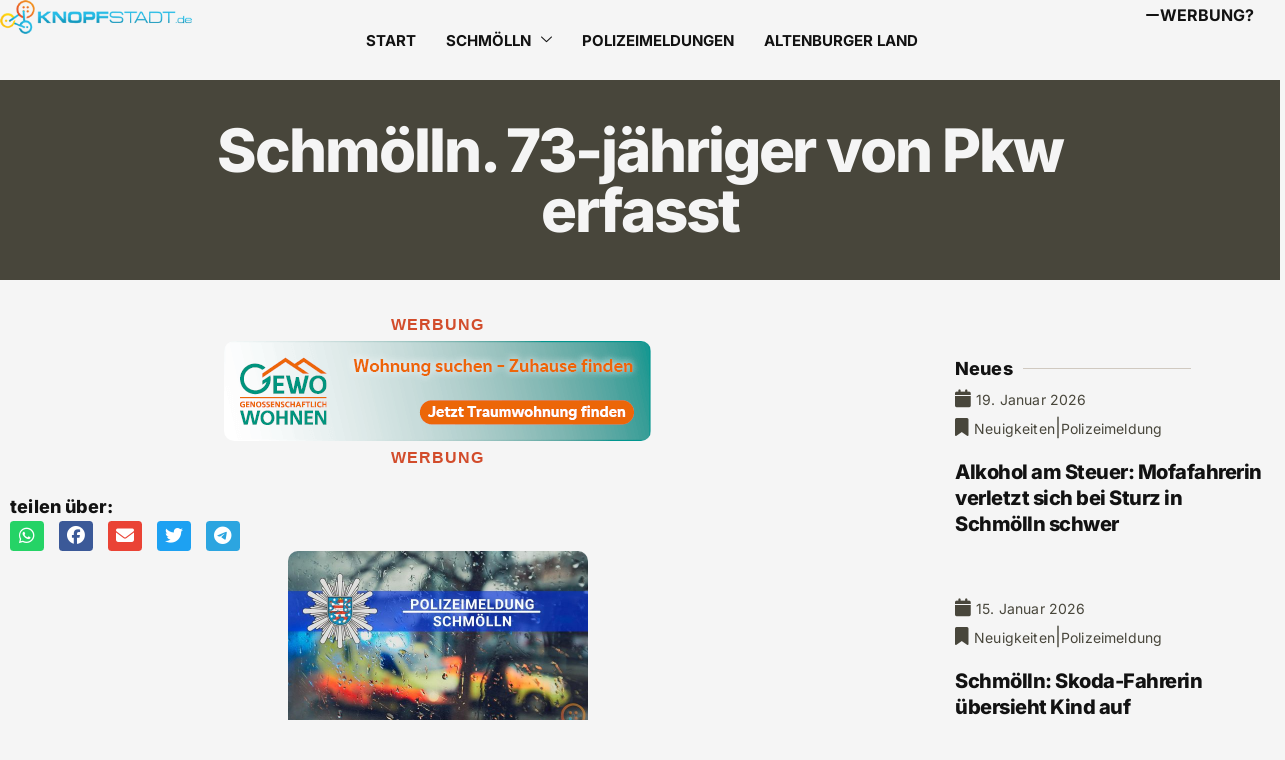

--- FILE ---
content_type: text/html; charset=utf-8
request_url: https://www.google.com/recaptcha/api2/aframe
body_size: 266
content:
<!DOCTYPE HTML><html><head><meta http-equiv="content-type" content="text/html; charset=UTF-8"></head><body><script nonce="2itC4A-UpJBHGl3-scHOxg">/** Anti-fraud and anti-abuse applications only. See google.com/recaptcha */ try{var clients={'sodar':'https://pagead2.googlesyndication.com/pagead/sodar?'};window.addEventListener("message",function(a){try{if(a.source===window.parent){var b=JSON.parse(a.data);var c=clients[b['id']];if(c){var d=document.createElement('img');d.src=c+b['params']+'&rc='+(localStorage.getItem("rc::a")?sessionStorage.getItem("rc::b"):"");window.document.body.appendChild(d);sessionStorage.setItem("rc::e",parseInt(sessionStorage.getItem("rc::e")||0)+1);localStorage.setItem("rc::h",'1769011463973');}}}catch(b){}});window.parent.postMessage("_grecaptcha_ready", "*");}catch(b){}</script></body></html>

--- FILE ---
content_type: text/css
request_url: https://knopfstadt.de/wp-content/uploads/elementor/css/post-97286.css?ver=1768971113
body_size: 1053
content:
.elementor-97286 .elementor-element.elementor-element-28248fb8{--display:flex;--flex-direction:row;--container-widget-width:calc( ( 1 - var( --container-widget-flex-grow ) ) * 100% );--container-widget-height:100%;--container-widget-flex-grow:1;--container-widget-align-self:stretch;--flex-wrap-mobile:wrap;--align-items:stretch;--gap:10px 10px;--row-gap:10px;--column-gap:10px;--padding-top:0px;--padding-bottom:0px;--padding-left:0px;--padding-right:0px;}.elementor-97286 .elementor-element.elementor-element-9aa646e{--display:flex;--justify-content:center;--padding-top:0px;--padding-bottom:0px;--padding-left:0px;--padding-right:0px;}.elementor-97286 .elementor-element.elementor-element-1d489932 > .elementor-widget-container{margin:0px 0px 0px 0px;}.elementor-97286 .elementor-element.elementor-element-1d489932{text-align:start;}.elementor-97286 .elementor-element.elementor-element-1d489932 img{width:100%;}.elementor-97286 .elementor-element.elementor-element-2e3cf0da{--display:flex;--justify-content:center;--padding-top:0px;--padding-bottom:0px;--padding-left:0px;--padding-right:0px;}.elementor-97286 .elementor-element.elementor-element-5a465c4b .elementskit-navbar-nav .elementskit-submenu-panel > li > a{background-color:var( --e-global-color-e777cd9 );font-family:var( --e-global-typography-784143b-font-family ), Sans-serif;font-size:var( --e-global-typography-784143b-font-size );font-weight:var( --e-global-typography-784143b-font-weight );text-transform:var( --e-global-typography-784143b-text-transform );line-height:var( --e-global-typography-784143b-line-height );letter-spacing:var( --e-global-typography-784143b-letter-spacing );padding:4px 20px 4px 20px;color:var( --e-global-color-text );border-style:solid;border-width:0px 0px 0px 0px;border-color:#F3F4FB;}.elementor-97286 .elementor-element.elementor-element-5a465c4b .elementskit-navbar-nav .elementskit-submenu-panel{background-color:var( --e-global-color-e777cd9 );border-style:solid;border-width:0px 0px 0px 0px;border-color:var( --e-global-color-text );border-radius:0px 0px 12px 12px;min-width:220px;box-shadow:0px 0px 30px 0px rgba(234.9609375, 234.9609375, 234.9609375, 0.3);}.elementor-97286 .elementor-element.elementor-element-5a465c4b .elementskit-menu-hamburger{background-color:var( --e-global-color-e632858 );float:right;border-style:solid;}.elementor-97286 .elementor-element.elementor-element-5a465c4b .elementskit-menu-hamburger:hover{background-color:var( --e-global-color-e632858 );}.elementor-97286 .elementor-element.elementor-element-5a465c4b .elementskit-menu-close{background-color:var( --e-global-color-e632858 );border-style:solid;border-color:var( --e-global-color-e777cd9 );color:var( --e-global-color-text );}.elementor-97286 .elementor-element.elementor-element-5a465c4b .elementskit-menu-container{height:80px;border-radius:0px 0px 0px 0px;}.elementor-97286 .elementor-element.elementor-element-5a465c4b .elementskit-navbar-nav > li > a{font-family:var( --e-global-typography-784143b-font-family ), Sans-serif;font-size:var( --e-global-typography-784143b-font-size );font-weight:var( --e-global-typography-784143b-font-weight );text-transform:var( --e-global-typography-784143b-text-transform );line-height:var( --e-global-typography-784143b-line-height );letter-spacing:var( --e-global-typography-784143b-letter-spacing );color:var( --e-global-color-text );padding:0px 0px 0px 30px;}.elementor-97286 .elementor-element.elementor-element-5a465c4b .elementskit-navbar-nav > li > a:hover{color:var( --e-global-color-accent );}.elementor-97286 .elementor-element.elementor-element-5a465c4b .elementskit-navbar-nav > li > a:focus{color:var( --e-global-color-accent );}.elementor-97286 .elementor-element.elementor-element-5a465c4b .elementskit-navbar-nav > li > a:active{color:var( --e-global-color-accent );}.elementor-97286 .elementor-element.elementor-element-5a465c4b .elementskit-navbar-nav > li:hover > a{color:var( --e-global-color-accent );}.elementor-97286 .elementor-element.elementor-element-5a465c4b .elementskit-navbar-nav > li:hover > a .elementskit-submenu-indicator{color:var( --e-global-color-accent );}.elementor-97286 .elementor-element.elementor-element-5a465c4b .elementskit-navbar-nav > li > a:hover .elementskit-submenu-indicator{color:var( --e-global-color-accent );}.elementor-97286 .elementor-element.elementor-element-5a465c4b .elementskit-navbar-nav > li > a:focus .elementskit-submenu-indicator{color:var( --e-global-color-accent );}.elementor-97286 .elementor-element.elementor-element-5a465c4b .elementskit-navbar-nav > li > a:active .elementskit-submenu-indicator{color:var( --e-global-color-accent );}.elementor-97286 .elementor-element.elementor-element-5a465c4b .elementskit-navbar-nav > li.current-menu-item > a{color:var( --e-global-color-accent );}.elementor-97286 .elementor-element.elementor-element-5a465c4b .elementskit-navbar-nav > li.current-menu-ancestor > a{color:var( --e-global-color-accent );}.elementor-97286 .elementor-element.elementor-element-5a465c4b .elementskit-navbar-nav > li.current-menu-ancestor > a .elementskit-submenu-indicator{color:var( --e-global-color-accent );}.elementor-97286 .elementor-element.elementor-element-5a465c4b .elementskit-navbar-nav > li{margin:0px 0px 0px 0px;}.elementor-97286 .elementor-element.elementor-element-5a465c4b .elementskit-navbar-nav > li > a .elementskit-submenu-indicator{color:var( --e-global-color-text );fill:var( --e-global-color-text );}.elementor-97286 .elementor-element.elementor-element-5a465c4b .elementskit-navbar-nav > li > a .ekit-submenu-indicator-icon{color:var( --e-global-color-text );fill:var( --e-global-color-text );}.elementor-97286 .elementor-element.elementor-element-5a465c4b .elementskit-navbar-nav-default .elementskit-dropdown-has>a .elementskit-submenu-indicator{margin:0px 0px 0px 10px;}.elementor-97286 .elementor-element.elementor-element-5a465c4b .elementskit-navbar-nav-default .elementskit-dropdown-has>a .ekit-submenu-indicator-icon{margin:0px 0px 0px 10px;}.elementor-97286 .elementor-element.elementor-element-5a465c4b .elementskit-navbar-nav .elementskit-submenu-panel > li > a:hover{color:var( --e-global-color-accent );}.elementor-97286 .elementor-element.elementor-element-5a465c4b .elementskit-navbar-nav .elementskit-submenu-panel > li > a:focus{color:var( --e-global-color-accent );}.elementor-97286 .elementor-element.elementor-element-5a465c4b .elementskit-navbar-nav .elementskit-submenu-panel > li > a:active{color:var( --e-global-color-accent );}.elementor-97286 .elementor-element.elementor-element-5a465c4b .elementskit-navbar-nav .elementskit-submenu-panel > li:hover > a{color:var( --e-global-color-accent );}.elementor-97286 .elementor-element.elementor-element-5a465c4b .elementskit-navbar-nav .elementskit-submenu-panel > li.current-menu-item > a{color:var( --e-global-color-accent );}.elementor-97286 .elementor-element.elementor-element-5a465c4b .elementskit-submenu-panel{padding:10px 5px 10px 5px;}.elementor-97286 .elementor-element.elementor-element-5a465c4b .elementskit-menu-hamburger .elementskit-menu-hamburger-icon{background-color:var( --e-global-color-text );}.elementor-97286 .elementor-element.elementor-element-5a465c4b .elementskit-menu-hamburger > .ekit-menu-icon{color:var( --e-global-color-text );}.elementor-97286 .elementor-element.elementor-element-5a465c4b .elementskit-menu-hamburger:hover .elementskit-menu-hamburger-icon{background-color:var( --e-global-color-accent );}.elementor-97286 .elementor-element.elementor-element-5a465c4b .elementskit-menu-hamburger:hover > .ekit-menu-icon{color:var( --e-global-color-accent );}.elementor-97286 .elementor-element.elementor-element-5a465c4b .elementskit-menu-close:hover{color:var( --e-global-color-primary );}.elementor-97286 .elementor-element.elementor-element-41d09860{--display:flex;--justify-content:center;--padding-top:0px;--padding-bottom:0px;--padding-left:0px;--padding-right:0px;}.elementor-97286 .elementor-element.elementor-element-3af6142e .elementor-button-content-wrapper{flex-direction:row;}.elementor-97286 .elementor-element.elementor-element-3af6142e .elementor-button .elementor-button-content-wrapper{gap:10px;}.elementor-theme-builder-content-area{height:400px;}.elementor-location-header:before, .elementor-location-footer:before{content:"";display:table;clear:both;}@media(min-width:768px){.elementor-97286 .elementor-element.elementor-element-9aa646e{--width:15%;}.elementor-97286 .elementor-element.elementor-element-2e3cf0da{--width:68%;}.elementor-97286 .elementor-element.elementor-element-41d09860{--width:15%;}}@media(max-width:1024px) and (min-width:768px){.elementor-97286 .elementor-element.elementor-element-9aa646e{--width:20%;}.elementor-97286 .elementor-element.elementor-element-2e3cf0da{--width:65%;}.elementor-97286 .elementor-element.elementor-element-41d09860{--width:25%;}}@media(min-width:1600px){.elementor-97286 .elementor-element.elementor-element-5a465c4b .elementskit-navbar-nav > li > a{font-size:var( --e-global-typography-784143b-font-size );line-height:var( --e-global-typography-784143b-line-height );letter-spacing:var( --e-global-typography-784143b-letter-spacing );}.elementor-97286 .elementor-element.elementor-element-5a465c4b .elementskit-navbar-nav .elementskit-submenu-panel > li > a{font-size:var( --e-global-typography-784143b-font-size );line-height:var( --e-global-typography-784143b-line-height );letter-spacing:var( --e-global-typography-784143b-letter-spacing );}}@media(max-width:1024px){.elementor-97286 .elementor-element.elementor-element-28248fb8{--padding-top:0px;--padding-bottom:0px;--padding-left:20px;--padding-right:20px;}.elementor-97286 .elementor-element.elementor-element-9aa646e{--padding-top:0px;--padding-bottom:0px;--padding-left:0px;--padding-right:0px;}.elementor-97286 .elementor-element.elementor-element-1d489932 img{width:65%;}.elementor-97286 .elementor-element.elementor-element-2e3cf0da{--justify-content:center;}.elementor-97286 .elementor-element.elementor-element-5a465c4b > .elementor-widget-container{margin:0px 0px 0px 0px;}.elementor-97286 .elementor-element.elementor-element-5a465c4b .elementskit-menu-container{background-color:var( --e-global-color-e777cd9 );max-width:100%;border-radius:0px 0px 0px 0px;}.elementor-97286 .elementor-element.elementor-element-5a465c4b .elementskit-navbar-nav > li > a{font-size:var( --e-global-typography-784143b-font-size );line-height:var( --e-global-typography-784143b-line-height );letter-spacing:var( --e-global-typography-784143b-letter-spacing );color:var( --e-global-color-text );padding:20px 0px 10px 20px;}.elementor-97286 .elementor-element.elementor-element-5a465c4b .elementskit-navbar-nav > li > a:hover{color:var( --e-global-color-accent );}.elementor-97286 .elementor-element.elementor-element-5a465c4b .elementskit-navbar-nav > li > a:focus{color:var( --e-global-color-accent );}.elementor-97286 .elementor-element.elementor-element-5a465c4b .elementskit-navbar-nav > li > a:active{color:var( --e-global-color-accent );}.elementor-97286 .elementor-element.elementor-element-5a465c4b .elementskit-navbar-nav > li:hover > a{color:var( --e-global-color-accent );}.elementor-97286 .elementor-element.elementor-element-5a465c4b .elementskit-navbar-nav > li:hover > a .elementskit-submenu-indicator{color:var( --e-global-color-accent );}.elementor-97286 .elementor-element.elementor-element-5a465c4b .elementskit-navbar-nav > li > a:hover .elementskit-submenu-indicator{color:var( --e-global-color-accent );}.elementor-97286 .elementor-element.elementor-element-5a465c4b .elementskit-navbar-nav > li > a:focus .elementskit-submenu-indicator{color:var( --e-global-color-accent );}.elementor-97286 .elementor-element.elementor-element-5a465c4b .elementskit-navbar-nav > li > a:active .elementskit-submenu-indicator{color:var( --e-global-color-accent );}.elementor-97286 .elementor-element.elementor-element-5a465c4b .elementskit-navbar-nav > li.current-menu-item > a{color:var( --e-global-color-accent );}.elementor-97286 .elementor-element.elementor-element-5a465c4b .elementskit-navbar-nav > li.current-menu-ancestor > a{color:var( --e-global-color-accent );}.elementor-97286 .elementor-element.elementor-element-5a465c4b .elementskit-navbar-nav > li.current-menu-ancestor > a .elementskit-submenu-indicator{color:var( --e-global-color-accent );}.elementor-97286 .elementor-element.elementor-element-5a465c4b .elementskit-navbar-nav > li{margin:0px 0px 0px 0px;}.elementor-97286 .elementor-element.elementor-element-5a465c4b .elementskit-navbar-nav .elementskit-submenu-panel > li > a{font-size:var( --e-global-typography-784143b-font-size );line-height:var( --e-global-typography-784143b-line-height );letter-spacing:var( --e-global-typography-784143b-letter-spacing );padding:2px 20px 2px 20px;color:var( --e-global-color-text );}.elementor-97286 .elementor-element.elementor-element-5a465c4b .elementskit-navbar-nav .elementskit-submenu-panel > li > a:hover{color:var( --e-global-color-accent );}.elementor-97286 .elementor-element.elementor-element-5a465c4b .elementskit-navbar-nav .elementskit-submenu-panel > li > a:focus{color:var( --e-global-color-accent );}.elementor-97286 .elementor-element.elementor-element-5a465c4b .elementskit-navbar-nav .elementskit-submenu-panel > li > a:active{color:var( --e-global-color-accent );}.elementor-97286 .elementor-element.elementor-element-5a465c4b .elementskit-navbar-nav .elementskit-submenu-panel > li:hover > a{color:var( --e-global-color-accent );}.elementor-97286 .elementor-element.elementor-element-5a465c4b .elementskit-navbar-nav .elementskit-submenu-panel > li.current-menu-item > a{color:var( --e-global-color-accent );}.elementor-97286 .elementor-element.elementor-element-5a465c4b .elementskit-menu-hamburger{float:right;padding:8px 8px 8px 8px;width:45px;border-radius:0px;border-width:0px 0px 0px 0px;}.elementor-97286 .elementor-element.elementor-element-5a465c4b .elementskit-menu-hamburger > .ekit-menu-icon{font-size:18px;}.elementor-97286 .elementor-element.elementor-element-5a465c4b .elementskit-menu-close{padding:8px 8px 8px 8px;margin:12px 12px 12px 12px;width:45px;border-radius:4px;border-width:0px 0px 0px 0px;}.elementor-97286 .elementor-element.elementor-element-5a465c4b .elementskit-nav-logo > img{max-width:140px;}.elementor-97286 .elementor-element.elementor-element-5a465c4b .elementskit-nav-logo{margin:0px 0px 0px 0px;padding:20px 20px 20px 20px;}.elementor-97286 .elementor-element.elementor-element-41d09860{--padding-top:0px;--padding-bottom:0px;--padding-left:0px;--padding-right:0px;}}@media(max-width:767px){.elementor-97286 .elementor-element.elementor-element-28248fb8{--flex-direction:row;--container-widget-width:calc( ( 1 - var( --container-widget-flex-grow ) ) * 100% );--container-widget-height:100%;--container-widget-flex-grow:1;--container-widget-align-self:stretch;--flex-wrap-mobile:wrap;--align-items:stretch;--gap:0px 0px;--row-gap:0px;--column-gap:0px;--padding-top:10px;--padding-bottom:10px;--padding-left:20px;--padding-right:20px;}.elementor-97286 .elementor-element.elementor-element-9aa646e{--width:50%;--padding-top:0px;--padding-bottom:0px;--padding-left:0px;--padding-right:0px;}.elementor-97286 .elementor-element.elementor-element-1d489932 img{width:60%;}.elementor-97286 .elementor-element.elementor-element-2e3cf0da{--width:50%;--padding-top:0px;--padding-bottom:0px;--padding-left:0px;--padding-right:0px;}.elementor-97286 .elementor-element.elementor-element-5a465c4b > .elementor-widget-container{margin:0px 0px 0px 0px;}.elementor-97286 .elementor-element.elementor-element-5a465c4b .elementskit-menu-container{background-color:var( --e-global-color-e777cd9 );max-width:70%;}.elementor-97286 .elementor-element.elementor-element-5a465c4b .elementskit-navbar-nav li a .ekit-menu-icon{padding:0px 0px 0px 0px;}.elementor-97286 .elementor-element.elementor-element-5a465c4b .elementskit-navbar-nav > li > a{font-size:var( --e-global-typography-784143b-font-size );line-height:var( --e-global-typography-784143b-line-height );letter-spacing:var( --e-global-typography-784143b-letter-spacing );color:var( --e-global-color-text );padding:5px 20px 5px 20px;}.elementor-97286 .elementor-element.elementor-element-5a465c4b .elementskit-navbar-nav > li > a:hover{color:var( --e-global-color-accent );}.elementor-97286 .elementor-element.elementor-element-5a465c4b .elementskit-navbar-nav > li > a:focus{color:var( --e-global-color-accent );}.elementor-97286 .elementor-element.elementor-element-5a465c4b .elementskit-navbar-nav > li > a:active{color:var( --e-global-color-accent );}.elementor-97286 .elementor-element.elementor-element-5a465c4b .elementskit-navbar-nav > li:hover > a{color:var( --e-global-color-accent );}.elementor-97286 .elementor-element.elementor-element-5a465c4b .elementskit-navbar-nav > li:hover > a .elementskit-submenu-indicator{color:var( --e-global-color-accent );}.elementor-97286 .elementor-element.elementor-element-5a465c4b .elementskit-navbar-nav > li > a:hover .elementskit-submenu-indicator{color:var( --e-global-color-accent );}.elementor-97286 .elementor-element.elementor-element-5a465c4b .elementskit-navbar-nav > li > a:focus .elementskit-submenu-indicator{color:var( --e-global-color-accent );}.elementor-97286 .elementor-element.elementor-element-5a465c4b .elementskit-navbar-nav > li > a:active .elementskit-submenu-indicator{color:var( --e-global-color-accent );}.elementor-97286 .elementor-element.elementor-element-5a465c4b .elementskit-navbar-nav > li.current-menu-item > a{color:var( --e-global-color-accent );}.elementor-97286 .elementor-element.elementor-element-5a465c4b .elementskit-navbar-nav > li.current-menu-ancestor > a{color:var( --e-global-color-accent );}.elementor-97286 .elementor-element.elementor-element-5a465c4b .elementskit-navbar-nav > li.current-menu-ancestor > a .elementskit-submenu-indicator{color:var( --e-global-color-accent );}.elementor-97286 .elementor-element.elementor-element-5a465c4b .elementskit-navbar-nav > li{margin:0px 0px 0px 0px;}.elementor-97286 .elementor-element.elementor-element-5a465c4b .elementskit-navbar-nav-default .elementskit-dropdown-has>a .elementskit-submenu-indicator{margin:0px 0px 0px 10px;}.elementor-97286 .elementor-element.elementor-element-5a465c4b .elementskit-navbar-nav-default .elementskit-dropdown-has>a .ekit-submenu-indicator-icon{margin:0px 0px 0px 10px;}.elementor-97286 .elementor-element.elementor-element-5a465c4b .elementskit-navbar-nav .elementskit-submenu-panel > li > a{font-size:var( --e-global-typography-784143b-font-size );line-height:var( --e-global-typography-784143b-line-height );letter-spacing:var( --e-global-typography-784143b-letter-spacing );color:var( --e-global-color-text );}.elementor-97286 .elementor-element.elementor-element-5a465c4b .elementskit-navbar-nav .elementskit-submenu-panel > li > a:hover{color:var( --e-global-color-accent );}.elementor-97286 .elementor-element.elementor-element-5a465c4b .elementskit-navbar-nav .elementskit-submenu-panel > li > a:focus{color:var( --e-global-color-accent );}.elementor-97286 .elementor-element.elementor-element-5a465c4b .elementskit-navbar-nav .elementskit-submenu-panel > li > a:active{color:var( --e-global-color-accent );}.elementor-97286 .elementor-element.elementor-element-5a465c4b .elementskit-navbar-nav .elementskit-submenu-panel > li:hover > a{color:var( --e-global-color-accent );}.elementor-97286 .elementor-element.elementor-element-5a465c4b .elementskit-navbar-nav .elementskit-submenu-panel > li.current-menu-item > a{color:var( --e-global-color-accent );}.elementor-97286 .elementor-element.elementor-element-5a465c4b .elementskit-submenu-panel{padding:10px 20px 10px 20px;}.elementor-97286 .elementor-element.elementor-element-5a465c4b .elementskit-navbar-nav .elementskit-submenu-panel{border-width:0px 0px 0px 0px;}.elementor-97286 .elementor-element.elementor-element-5a465c4b .elementskit-menu-hamburger{border-width:0px 0px 0px 0px;}.elementor-97286 .elementor-element.elementor-element-5a465c4b .elementskit-nav-logo > img{max-width:100px;}.elementor-97286 .elementor-element.elementor-element-5a465c4b .elementskit-nav-logo{margin:0px 0px 0px 0px;padding:20px 20px 20px 20px;}.elementor-97286 .elementor-element.elementor-element-41d09860{--width:100%;--padding-top:0px;--padding-bottom:0px;--padding-left:0px;--padding-right:0px;}}

--- FILE ---
content_type: text/css
request_url: https://knopfstadt.de/wp-content/uploads/elementor/css/post-97331.css?ver=1768971113
body_size: 843
content:
.elementor-97331 .elementor-element.elementor-element-7d139e6b:not(.elementor-motion-effects-element-type-background), .elementor-97331 .elementor-element.elementor-element-7d139e6b > .elementor-motion-effects-container > .elementor-motion-effects-layer{background-color:var( --e-global-color-text );}.elementor-97331 .elementor-element.elementor-element-7d139e6b{transition:background 0.3s, border 0.3s, border-radius 0.3s, box-shadow 0.3s;margin-top:0px;margin-bottom:0px;padding:100px 0px 40px 0px;}.elementor-97331 .elementor-element.elementor-element-7d139e6b > .elementor-background-overlay{transition:background 0.3s, border-radius 0.3s, opacity 0.3s;}.elementor-97331 .elementor-element.elementor-element-1b9e10fc > .elementor-widget-wrap > .elementor-widget:not(.elementor-widget__width-auto):not(.elementor-widget__width-initial):not(:last-child):not(.elementor-absolute){margin-block-end:0px;}.elementor-97331 .elementor-element.elementor-element-17380dd7 > .elementor-container > .elementor-column > .elementor-widget-wrap{align-content:center;align-items:center;}.elementor-97331 .elementor-element.elementor-element-17380dd7 > .elementor-container{max-width:1170px;}.elementor-97331 .elementor-element.elementor-element-17380dd7{padding:0px 15px 0px 15px;}.elementor-97331 .elementor-element.elementor-element-147eeeef > .elementor-element-populated{margin:0px 0px 0px 0px;--e-column-margin-right:0px;--e-column-margin-left:0px;padding:0px 0px 0px 0px;}.elementor-97331 .elementor-element.elementor-element-f99f29c > .elementor-widget-container{margin:0px 0px 0px -10px;}.elementor-97331 .elementor-element.elementor-element-f99f29c .elementor-nav-menu--main .elementor-item:hover,
					.elementor-97331 .elementor-element.elementor-element-f99f29c .elementor-nav-menu--main .elementor-item.elementor-item-active,
					.elementor-97331 .elementor-element.elementor-element-f99f29c .elementor-nav-menu--main .elementor-item.highlighted,
					.elementor-97331 .elementor-element.elementor-element-f99f29c .elementor-nav-menu--main .elementor-item:focus{color:var( --e-global-color-secondary );fill:var( --e-global-color-secondary );}.elementor-97331 .elementor-element.elementor-element-f99f29c .elementor-nav-menu--main .elementor-item{padding-left:10px;padding-right:10px;padding-top:0px;padding-bottom:0px;}.elementor-97331 .elementor-element.elementor-element-f99f29c .elementor-nav-menu--dropdown a:hover,
					.elementor-97331 .elementor-element.elementor-element-f99f29c .elementor-nav-menu--dropdown a:focus,
					.elementor-97331 .elementor-element.elementor-element-f99f29c .elementor-nav-menu--dropdown a.elementor-item-active,
					.elementor-97331 .elementor-element.elementor-element-f99f29c .elementor-nav-menu--dropdown a.highlighted{background-color:var( --e-global-color-primary );}.elementor-97331 .elementor-element.elementor-element-f99f29c .elementor-nav-menu--main .elementor-nav-menu--dropdown, .elementor-97331 .elementor-element.elementor-element-f99f29c .elementor-nav-menu__container.elementor-nav-menu--dropdown{box-shadow:0px -15px 53px -29px rgba(0, 0, 0, 0.1);}.elementor-97331 .elementor-element.elementor-element-23c57983 > .elementor-element-populated{margin:0px 0px 0px 0px;--e-column-margin-right:0px;--e-column-margin-left:0px;padding:0px 0px 0px 0px;}.elementor-97331 .elementor-element.elementor-element-f204c4f{--grid-template-columns:repeat(0, auto);width:var( --container-widget-width, 40% );max-width:40%;--container-widget-width:40%;--container-widget-flex-grow:0;--icon-size:25px;--grid-column-gap:5px;--grid-row-gap:0px;}.elementor-97331 .elementor-element.elementor-element-f204c4f .elementor-widget-container{text-align:right;}.elementor-97331 .elementor-element.elementor-element-f204c4f.elementor-element{--flex-grow:0;--flex-shrink:0;}.elementor-97331 .elementor-element.elementor-element-f204c4f .elementor-social-icon{background-color:var( --e-global-color-e632858 );}.elementor-97331 .elementor-element.elementor-element-f204c4f .elementor-social-icon i{color:var( --e-global-color-e777cd9 );}.elementor-97331 .elementor-element.elementor-element-f204c4f .elementor-social-icon svg{fill:var( --e-global-color-e777cd9 );}.elementor-97331 .elementor-element.elementor-element-f204c4f .elementor-social-icon:hover{background-color:var( --e-global-color-secondary );}.elementor-97331 .elementor-element.elementor-element-63649990 > .elementor-container > .elementor-column > .elementor-widget-wrap{align-content:center;align-items:center;}.elementor-97331 .elementor-element.elementor-element-63649990 > .elementor-container{max-width:1170px;}.elementor-97331 .elementor-element.elementor-element-63649990{border-style:solid;border-width:0px 0px 0px 0px;margin-top:30px;margin-bottom:0px;padding:0px 15px 0px 15px;}.elementor-97331 .elementor-element.elementor-element-361fd50 > .elementor-element-populated{border-style:solid;border-width:01px 0px 0px 0px;padding:30px 0px 0px 0px;}.elementor-97331 .elementor-element.elementor-element-5b720ca9 > .elementor-widget-container{margin:0rem 0rem -0.9rem 0rem;padding:0rem 0rem 0rem 0rem;}.elementor-97331 .elementor-element.elementor-element-5b720ca9{column-gap:0px;text-align:center;font-family:var( --e-global-typography-accent-font-family ), Sans-serif;font-size:var( --e-global-typography-accent-font-size );font-weight:var( --e-global-typography-accent-font-weight );line-height:var( --e-global-typography-accent-line-height );letter-spacing:var( --e-global-typography-accent-letter-spacing );color:var( --e-global-color-9947692 );}.elementor-theme-builder-content-area{height:400px;}.elementor-location-header:before, .elementor-location-footer:before{content:"";display:table;clear:both;}@media(max-width:1024px){.elementor-97331 .elementor-element.elementor-element-7d139e6b{margin-top:060px;margin-bottom:0px;}.elementor-97331 .elementor-element.elementor-element-f99f29c .elementor-nav-menu--main .elementor-item{padding-left:12px;padding-right:12px;}.elementor-97331 .elementor-element.elementor-element-f204c4f{--container-widget-width:30%;--container-widget-flex-grow:0;width:var( --container-widget-width, 30% );max-width:30%;}.elementor-97331 .elementor-element.elementor-element-5b720ca9{font-size:var( --e-global-typography-accent-font-size );line-height:var( --e-global-typography-accent-line-height );letter-spacing:var( --e-global-typography-accent-letter-spacing );}}@media(max-width:767px){.elementor-97331 .elementor-element.elementor-element-7d139e6b{margin-top:050px;margin-bottom:0px;padding:040px 0px 040px 0px;}.elementor-97331 .elementor-element.elementor-element-17380dd7{margin-top:0px;margin-bottom:0px;padding:0px 015px 0px 015px;}.elementor-97331 .elementor-element.elementor-element-147eeeef > .elementor-element-populated{margin:0px 0px 15px 0px;--e-column-margin-right:0px;--e-column-margin-left:0px;}.elementor-97331 .elementor-element.elementor-element-f99f29c .elementor-nav-menu--main .elementor-item{padding-top:2px;padding-bottom:2px;}.elementor-97331 .elementor-element.elementor-element-23c57983 > .elementor-element-populated{margin:0px 0px 0px 0px;--e-column-margin-right:0px;--e-column-margin-left:0px;padding:0px 0px 0px 0px;}.elementor-97331 .elementor-element.elementor-element-f204c4f{width:100%;max-width:100%;}.elementor-97331 .elementor-element.elementor-element-5b720ca9{text-align:center;font-size:var( --e-global-typography-accent-font-size );line-height:var( --e-global-typography-accent-line-height );letter-spacing:var( --e-global-typography-accent-letter-spacing );}}@media(min-width:768px){.elementor-97331 .elementor-element.elementor-element-147eeeef{width:80%;}.elementor-97331 .elementor-element.elementor-element-23c57983{width:20%;}}@media(min-width:1600px){.elementor-97331 .elementor-element.elementor-element-f204c4f{width:var( --container-widget-width, 274.6px );max-width:274.6px;--container-widget-width:274.6px;--container-widget-flex-grow:0;}.elementor-97331 .elementor-element.elementor-element-5b720ca9{font-size:var( --e-global-typography-accent-font-size );line-height:var( --e-global-typography-accent-line-height );letter-spacing:var( --e-global-typography-accent-letter-spacing );}}

--- FILE ---
content_type: text/css
request_url: https://knopfstadt.de/wp-content/uploads/elementor/css/post-96083.css?ver=1768971113
body_size: 1957
content:
.elementor-96083 .elementor-element.elementor-element-76bdf642{--display:flex;--flex-direction:column;--container-widget-width:100%;--container-widget-height:initial;--container-widget-flex-grow:0;--container-widget-align-self:initial;--flex-wrap-mobile:wrap;--overlay-opacity:0.7;--padding-top:40px;--padding-bottom:40px;--padding-left:0px;--padding-right:0px;}.elementor-96083 .elementor-element.elementor-element-76bdf642:not(.elementor-motion-effects-element-type-background), .elementor-96083 .elementor-element.elementor-element-76bdf642 > .elementor-motion-effects-container > .elementor-motion-effects-layer{background-color:var( --e-global-color-accent );}.elementor-96083 .elementor-element.elementor-element-76bdf642::before, .elementor-96083 .elementor-element.elementor-element-76bdf642 > .elementor-background-video-container::before, .elementor-96083 .elementor-element.elementor-element-76bdf642 > .e-con-inner > .elementor-background-video-container::before, .elementor-96083 .elementor-element.elementor-element-76bdf642 > .elementor-background-slideshow::before, .elementor-96083 .elementor-element.elementor-element-76bdf642 > .e-con-inner > .elementor-background-slideshow::before, .elementor-96083 .elementor-element.elementor-element-76bdf642 > .elementor-motion-effects-container > .elementor-motion-effects-layer::before{background-color:var( --e-global-color-text );--background-overlay:'';}.elementor-96083 .elementor-element.elementor-element-5ec1b9c5 > .elementor-widget-container{padding:0% 10% 0% 10%;}.elementor-96083 .elementor-element.elementor-element-5ec1b9c5{text-align:center;}.elementor-96083 .elementor-element.elementor-element-5ec1b9c5 .elementor-heading-title{font-family:"Inter", Sans-serif;font-size:60px;font-weight:800;line-height:1em;letter-spacing:-0.035em;color:var( --e-global-color-e777cd9 );}.elementor-96083 .elementor-element.elementor-element-0caa83d{--display:flex;--flex-direction:column;--container-widget-width:100%;--container-widget-height:initial;--container-widget-flex-grow:0;--container-widget-align-self:initial;--flex-wrap-mobile:wrap;}.elementor-96083 .elementor-element.elementor-element-532eb4c3{--display:flex;--flex-direction:row;--container-widget-width:initial;--container-widget-height:100%;--container-widget-flex-grow:1;--container-widget-align-self:stretch;--flex-wrap-mobile:wrap;--gap:0px 0px;--row-gap:0px;--column-gap:0px;--padding-top:0px;--padding-bottom:50px;--padding-left:0px;--padding-right:0px;}.elementor-96083 .elementor-element.elementor-element-42fa578f{--display:flex;--flex-direction:column;--container-widget-width:100%;--container-widget-height:initial;--container-widget-flex-grow:0;--container-widget-align-self:initial;--flex-wrap-mobile:wrap;--gap:0px 0px;--row-gap:0px;--column-gap:0px;--padding-top:0px;--padding-bottom:0px;--padding-left:0px;--padding-right:90px;}.elementor-96083 .elementor-element.elementor-element-fa277e9{--display:flex;--flex-direction:column;--container-widget-width:100%;--container-widget-height:initial;--container-widget-flex-grow:0;--container-widget-align-self:initial;--flex-wrap-mobile:wrap;--gap:0px 0px;--row-gap:0px;--column-gap:0px;--margin-top:1%;--margin-bottom:1%;--margin-left:0%;--margin-right:0%;}.elementor-96083 .elementor-element.elementor-element-6285bc8 > .elementor-widget-container{margin:1% 0% 1% 0%;}.elementor-96083 .elementor-element.elementor-element-6285bc8{text-align:center;}.elementor-96083 .elementor-element.elementor-element-6285bc8 .elementor-heading-title{font-family:"Broo", Sans-serif;font-size:16px;font-weight:700;text-transform:uppercase;letter-spacing:1px;color:#D24C2B;}.elementor-96083 .elementor-element.elementor-element-e4cbf0d > .elementor-widget-container{margin:1% 0% 1% 0%;}.elementor-96083 .elementor-element.elementor-element-e4cbf0d{text-align:center;}.elementor-96083 .elementor-element.elementor-element-e4cbf0d .elementor-heading-title{font-family:"Broo", Sans-serif;font-size:16px;font-weight:700;text-transform:uppercase;letter-spacing:1px;color:#D24C2B;}.elementor-96083 .elementor-element.elementor-element-16b52890 > .elementor-widget-container{margin:0px 0px 0px 0px;padding:0% 0% 0% 0%;}.elementor-96083 .elementor-element.elementor-element-16b52890 .elementor-heading-title{font-family:"Inter", Sans-serif;font-size:18px;font-weight:800;line-height:1.65em;letter-spacing:0.01em;}.elementor-96083 .elementor-element.elementor-element-1281916 > .elementor-widget-container{margin:0% 0% 0% 0%;}.elementor-96083 .elementor-element.elementor-element-1281916{--alignment:left;--grid-side-margin:10px;--grid-column-gap:10px;--grid-row-gap:10px;--grid-bottom-margin:10px;}.elementor-96083 .elementor-element.elementor-element-1281916 .elementor-share-btn{font-size:calc(0.75px * 10);height:4em;}.elementor-96083 .elementor-element.elementor-element-1281916 .elementor-share-btn__icon{--e-share-buttons-icon-size:2.4em;}.elementor-96083 .elementor-element.elementor-element-c529268 > .elementor-widget-container{padding:0px 0px 0px 0px;}.elementor-96083 .elementor-element.elementor-element-c529268{text-align:center;}.elementor-96083 .elementor-element.elementor-element-c529268 img{height:200px;}.elementor-96083 .elementor-element.elementor-element-8e1c84a > .elementor-widget-container{margin:40px 0px 0px 0px;}.elementor-96083 .elementor-element.elementor-element-8e1c84a .elementor-icon-list-icon i{color:var( --e-global-color-e9c5ff0 );font-size:14px;}.elementor-96083 .elementor-element.elementor-element-8e1c84a .elementor-icon-list-icon svg{fill:var( --e-global-color-e9c5ff0 );--e-icon-list-icon-size:14px;}.elementor-96083 .elementor-element.elementor-element-8e1c84a .elementor-icon-list-icon{width:14px;}.elementor-96083 .elementor-element.elementor-element-8e1c84a .elementor-icon-list-text, .elementor-96083 .elementor-element.elementor-element-8e1c84a .elementor-icon-list-text a{color:var( --e-global-color-e9c5ff0 );}.elementor-96083 .elementor-element.elementor-element-8e1c84a .elementor-icon-list-item{font-family:var( --e-global-typography-text-font-family ), Sans-serif;font-size:var( --e-global-typography-text-font-size );font-weight:var( --e-global-typography-text-font-weight );line-height:var( --e-global-typography-text-line-height );letter-spacing:var( --e-global-typography-text-letter-spacing );}.elementor-96083 .elementor-element.elementor-element-bfe7d14 > .elementor-widget-container{margin:20px 0px 0px 0px;}.elementor-96083 .elementor-element.elementor-element-bfe7d14{font-family:var( --e-global-typography-text-font-family ), Sans-serif;font-size:var( --e-global-typography-text-font-size );font-weight:var( --e-global-typography-text-font-weight );line-height:var( --e-global-typography-text-line-height );letter-spacing:var( --e-global-typography-text-letter-spacing );}.elementor-96083 .elementor-element.elementor-element-0586605 > .elementor-widget-container{margin:50px 0px 50px 0px;}.elementor-96083 .elementor-element.elementor-element-0586605 .elementor-icon-list-icon i{color:var( --e-global-color-e9c5ff0 );font-size:28px;}.elementor-96083 .elementor-element.elementor-element-0586605 .elementor-icon-list-icon svg{fill:var( --e-global-color-e9c5ff0 );--e-icon-list-icon-size:28px;}.elementor-96083 .elementor-element.elementor-element-0586605 .elementor-icon-list-icon{width:28px;}body:not(.rtl) .elementor-96083 .elementor-element.elementor-element-0586605 .elementor-icon-list-text{padding-left:10px;}body.rtl .elementor-96083 .elementor-element.elementor-element-0586605 .elementor-icon-list-text{padding-right:10px;}.elementor-96083 .elementor-element.elementor-element-0586605 .elementor-icon-list-text, .elementor-96083 .elementor-element.elementor-element-0586605 .elementor-icon-list-text a{color:var( --e-global-color-e9c5ff0 );}.elementor-96083 .elementor-element.elementor-element-0586605 .elementor-icon-list-item{font-family:"Broo", Sans-serif;font-size:16px;font-weight:400;}.elementor-96083 .elementor-element.elementor-element-1eb5eea > .elementor-widget-container{padding:0% 0% 0% 0%;}.elementor-96083 .elementor-element.elementor-element-1eb5eea .elementor-heading-title{font-family:"Inter", Sans-serif;font-size:18px;font-weight:800;line-height:1.65em;letter-spacing:0.01em;}.elementor-96083 .elementor-element.elementor-element-09a9055 > .elementor-widget-container{margin:0% 0% 5% 0%;}.elementor-96083 .elementor-element.elementor-element-09a9055{--alignment:left;--grid-side-margin:10px;--grid-column-gap:10px;--grid-row-gap:10px;--grid-bottom-margin:10px;}.elementor-96083 .elementor-element.elementor-element-09a9055 .elementor-share-btn{font-size:calc(0.75px * 10);height:4em;}.elementor-96083 .elementor-element.elementor-element-09a9055 .elementor-share-btn__icon{--e-share-buttons-icon-size:2.4em;}.elementor-96083 .elementor-element.elementor-element-34211ad3{--divider-border-style:solid;--divider-color:var( --e-global-color-primary );--divider-border-width:1px;}.elementor-96083 .elementor-element.elementor-element-34211ad3 .elementor-divider-separator{width:75%;margin:0 auto;margin-left:0;}.elementor-96083 .elementor-element.elementor-element-34211ad3 .elementor-divider{text-align:left;padding-block-start:2px;padding-block-end:2px;}.elementor-96083 .elementor-element.elementor-element-34211ad3 .elementor-divider__text{color:var( --e-global-color-text );font-family:"Inter", Sans-serif;font-size:30px;font-weight:800;line-height:1.5em;letter-spacing:0.15px;}.elementor-96083 .elementor-element.elementor-element-73a946f7 .elementskit-blog-block-post, .elementor-96083 .elementor-element.elementor-element-73a946f7 .elementskit-post-image-card, .elementor-96083 .elementor-element.elementor-element-73a946f7 .elementskit-post-card{background-color:var( --e-global-color-e632858 );box-shadow:0px 0px 0px 0px rgba(0,0,0,0.5);padding:0px 0px 0px 0px;margin:0px 0px 40px 0px;}.elementor-96083 .elementor-element.elementor-element-73a946f7 .elementskit-blog-block-post > .row{align-items:center;}.elementor-96083 .elementor-element.elementor-element-73a946f7 .elementskit-blog-block-post .elementskit-post-body{padding:25px 25px 25px 25px;}.elementor-96083 .elementor-element.elementor-element-73a946f7 .elementskit-post-image-card .elementskit-post-body{padding:25px 25px 25px 25px;}.elementor-96083 .elementor-element.elementor-element-73a946f7 .elementskit-entry-thumb{box-shadow:0px 0px 0px 0px rgba(0,0,0,0.5);} .elementor-96083 .elementor-element.elementor-element-73a946f7 .ekit-wid-con .elementskit-entry-thumb{padding:0px 0px 0px 0px;}.elementor-96083 .elementor-element.elementor-element-73a946f7 .post-meta-list a, .elementor-96083 .elementor-element.elementor-element-73a946f7 .post-meta-list .meta-date-text{font-family:var( --e-global-typography-accent-font-family ), Sans-serif;font-size:var( --e-global-typography-accent-font-size );font-weight:var( --e-global-typography-accent-font-weight );line-height:var( --e-global-typography-accent-line-height );letter-spacing:var( --e-global-typography-accent-letter-spacing );}.elementor-96083 .elementor-element.elementor-element-73a946f7 .post-meta-list{text-align:left;}.elementor-96083 .elementor-element.elementor-element-73a946f7 .post-meta-list > span :is(i, svg){font-size:12px;}.elementor-96083 .elementor-element.elementor-element-73a946f7 .post-meta-list > span{color:var( --e-global-color-text );fill:var( --e-global-color-text );}.elementor-96083 .elementor-element.elementor-element-73a946f7 .elementskit-post-body .entry-title, .elementor-96083 .elementor-element.elementor-element-73a946f7 .elementskit-entry-header .entry-title, .elementor-96083 .elementor-element.elementor-element-73a946f7 .elementskit-post-image-card .elementskit-post-body .entry-title  a,  .elementor-96083 .elementor-element.elementor-element-73a946f7 .elementskit-post-card .elementskit-entry-header .entry-title  a,.elementor-96083 .elementor-element.elementor-element-73a946f7 .elementskit-blog-block-post .elementskit-post-body .entry-title a{font-family:var( --e-global-typography-d4f69a8-font-family ), Sans-serif;font-size:var( --e-global-typography-d4f69a8-font-size );font-weight:var( --e-global-typography-d4f69a8-font-weight );line-height:var( --e-global-typography-d4f69a8-line-height );letter-spacing:var( --e-global-typography-d4f69a8-letter-spacing );}.elementor-96083 .elementor-element.elementor-element-73a946f7 .elementskit-post-body .entry-title a{color:var( --e-global-color-text );}.elementor-96083 .elementor-element.elementor-element-73a946f7 .elementskit-entry-header .entry-title a{color:var( --e-global-color-text );}.elementor-96083 .elementor-element.elementor-element-73a946f7 .elementskit-post-body .entry-title a:hover{color:var( --e-global-color-accent );}.elementor-96083 .elementor-element.elementor-element-73a946f7 .elementskit-entry-header .entry-title a:hover{color:var( --e-global-color-accent );}.elementor-96083 .elementor-element.elementor-element-73a946f7 .elementskit-post-card:hover .entry-title a{color:var( --e-global-color-accent );}.elementor-96083 .elementor-element.elementor-element-73a946f7 .elementskit-post-image-card:hover .entry-title a{color:var( --e-global-color-accent );}.elementor-96083 .elementor-element.elementor-element-73a946f7 .elementskit-post-body .entry-title{text-align:left;}.elementor-96083 .elementor-element.elementor-element-73a946f7 .elementskit-entry-header .entry-title{text-align:left;}.elementor-96083 .elementor-element.elementor-element-4cb10a37{--display:flex;--flex-direction:column;--container-widget-width:100%;--container-widget-height:initial;--container-widget-flex-grow:0;--container-widget-align-self:initial;--flex-wrap-mobile:wrap;--margin-top:05%;--margin-bottom:0%;--margin-left:0%;--margin-right:0%;--padding-top:0px;--padding-bottom:0px;--padding-left:0px;--padding-right:0px;}.elementor-96083 .elementor-element.elementor-element-214cb06b{--divider-border-style:solid;--divider-color:var( --e-global-color-primary );--divider-border-width:1px;}.elementor-96083 .elementor-element.elementor-element-214cb06b .elementor-divider-separator{width:75%;margin:0 auto;margin-left:0;}.elementor-96083 .elementor-element.elementor-element-214cb06b .elementor-divider{text-align:left;padding-block-start:2px;padding-block-end:2px;}.elementor-96083 .elementor-element.elementor-element-214cb06b .elementor-divider__text{color:var( --e-global-color-text );font-family:var( --e-global-typography-6524214-font-family ), Sans-serif;font-size:var( --e-global-typography-6524214-font-size );font-weight:var( --e-global-typography-6524214-font-weight );line-height:var( --e-global-typography-6524214-line-height );letter-spacing:var( --e-global-typography-6524214-letter-spacing );}.elementor-96083 .elementor-element.elementor-element-5d875af8 .elementskit-blog-block-post, .elementor-96083 .elementor-element.elementor-element-5d875af8 .elementskit-post-image-card, .elementor-96083 .elementor-element.elementor-element-5d875af8 .elementskit-post-card{background-color:var( --e-global-color-e632858 );box-shadow:0px 0px 0px 0px rgba(0,0,0,0.5);padding:0px 0px 15px 0px;margin:0px 0px 25px 0px;border-style:none;}.elementor-96083 .elementor-element.elementor-element-5d875af8 .elementskit-blog-block-post .elementskit-post-body{padding:0px 0px 0px 0px;}.elementor-96083 .elementor-element.elementor-element-5d875af8 .elementskit-post-image-card .elementskit-post-body{padding:0px 0px 0px 0px;}.elementor-96083 .elementor-element.elementor-element-5d875af8 .post-meta-list a, .elementor-96083 .elementor-element.elementor-element-5d875af8 .post-meta-list .meta-date-text{font-family:var( --e-global-typography-accent-font-family ), Sans-serif;font-size:var( --e-global-typography-accent-font-size );font-weight:var( --e-global-typography-accent-font-weight );line-height:var( --e-global-typography-accent-line-height );letter-spacing:var( --e-global-typography-accent-letter-spacing );}.elementor-96083 .elementor-element.elementor-element-5d875af8 .post-meta-list{text-align:left;}.elementor-96083 .elementor-element.elementor-element-5d875af8 .post-meta-list > span{margin:0px 10px 0px 0px;padding:0px 0px 0px 0px;color:var( --e-global-color-accent );fill:var( --e-global-color-accent );}.elementor-96083 .elementor-element.elementor-element-5d875af8 .post-meta-list > span > i, .elementor-96083 .elementor-element.elementor-element-5d875af8 .post-meta-list > span > svg{margin:0px 0px 0px 0px;}.elementor-96083 .elementor-element.elementor-element-5d875af8 .post-meta-list > span :is(i, svg){font-size:12px;}.elementor-96083 .elementor-element.elementor-element-5d875af8 .elementskit-post-body .entry-title, .elementor-96083 .elementor-element.elementor-element-5d875af8 .elementskit-entry-header .entry-title, .elementor-96083 .elementor-element.elementor-element-5d875af8 .elementskit-post-image-card .elementskit-post-body .entry-title  a,  .elementor-96083 .elementor-element.elementor-element-5d875af8 .elementskit-post-card .elementskit-entry-header .entry-title  a,.elementor-96083 .elementor-element.elementor-element-5d875af8 .elementskit-blog-block-post .elementskit-post-body .entry-title a{font-family:var( --e-global-typography-49ea2e1-font-family ), Sans-serif;font-size:var( --e-global-typography-49ea2e1-font-size );font-weight:var( --e-global-typography-49ea2e1-font-weight );line-height:var( --e-global-typography-49ea2e1-line-height );letter-spacing:var( --e-global-typography-49ea2e1-letter-spacing );}.elementor-96083 .elementor-element.elementor-element-5d875af8 .elementskit-post-body .entry-title a{color:var( --e-global-color-text );}.elementor-96083 .elementor-element.elementor-element-5d875af8 .elementskit-entry-header .entry-title a{color:var( --e-global-color-text );}.elementor-96083 .elementor-element.elementor-element-5d875af8 .elementskit-post-body .entry-title a:hover{color:var( --e-global-color-accent );}.elementor-96083 .elementor-element.elementor-element-5d875af8 .elementskit-entry-header .entry-title a:hover{color:var( --e-global-color-accent );}.elementor-96083 .elementor-element.elementor-element-5d875af8 .elementskit-post-card:hover .entry-title a{color:var( --e-global-color-accent );}.elementor-96083 .elementor-element.elementor-element-5d875af8 .elementskit-post-image-card:hover .entry-title a{color:var( --e-global-color-accent );}.elementor-96083 .elementor-element.elementor-element-5d875af8 .elementskit-post-body .entry-title{text-align:left;}.elementor-96083 .elementor-element.elementor-element-5d875af8 .elementskit-entry-header .entry-title{text-align:left;}.elementor-96083 .elementor-element.elementor-element-18bd1961{--divider-border-style:solid;--divider-color:var( --e-global-color-primary );--divider-border-width:1px;}.elementor-96083 .elementor-element.elementor-element-18bd1961 .elementor-divider-separator{width:75%;margin:0 auto;margin-left:0;}.elementor-96083 .elementor-element.elementor-element-18bd1961 .elementor-divider{text-align:left;padding-block-start:2px;padding-block-end:2px;}.elementor-96083 .elementor-element.elementor-element-18bd1961 .elementor-divider__text{color:var( --e-global-color-text );font-family:var( --e-global-typography-6524214-font-family ), Sans-serif;font-size:var( --e-global-typography-6524214-font-size );font-weight:var( --e-global-typography-6524214-font-weight );line-height:var( --e-global-typography-6524214-line-height );letter-spacing:var( --e-global-typography-6524214-letter-spacing );}@media(min-width:768px){.elementor-96083 .elementor-element.elementor-element-42fa578f{--width:75%;}.elementor-96083 .elementor-element.elementor-element-fa277e9{--width:100%;}.elementor-96083 .elementor-element.elementor-element-4cb10a37{--width:25%;}}@media(max-width:1024px) and (min-width:768px){.elementor-96083 .elementor-element.elementor-element-42fa578f{--width:100%;}.elementor-96083 .elementor-element.elementor-element-4cb10a37{--width:100%;}}@media(min-width:1600px){.elementor-96083 .elementor-element.elementor-element-8e1c84a .elementor-icon-list-item{font-size:var( --e-global-typography-text-font-size );line-height:var( --e-global-typography-text-line-height );letter-spacing:var( --e-global-typography-text-letter-spacing );}.elementor-96083 .elementor-element.elementor-element-bfe7d14{font-size:var( --e-global-typography-text-font-size );line-height:var( --e-global-typography-text-line-height );letter-spacing:var( --e-global-typography-text-letter-spacing );}.elementor-96083 .elementor-element.elementor-element-73a946f7 .post-meta-list a, .elementor-96083 .elementor-element.elementor-element-73a946f7 .post-meta-list .meta-date-text{font-size:var( --e-global-typography-accent-font-size );line-height:var( --e-global-typography-accent-line-height );letter-spacing:var( --e-global-typography-accent-letter-spacing );}.elementor-96083 .elementor-element.elementor-element-73a946f7 .elementskit-post-body .entry-title, .elementor-96083 .elementor-element.elementor-element-73a946f7 .elementskit-entry-header .entry-title, .elementor-96083 .elementor-element.elementor-element-73a946f7 .elementskit-post-image-card .elementskit-post-body .entry-title  a,  .elementor-96083 .elementor-element.elementor-element-73a946f7 .elementskit-post-card .elementskit-entry-header .entry-title  a,.elementor-96083 .elementor-element.elementor-element-73a946f7 .elementskit-blog-block-post .elementskit-post-body .entry-title a{font-size:var( --e-global-typography-d4f69a8-font-size );line-height:var( --e-global-typography-d4f69a8-line-height );letter-spacing:var( --e-global-typography-d4f69a8-letter-spacing );}.elementor-96083 .elementor-element.elementor-element-214cb06b .elementor-divider__text{font-size:var( --e-global-typography-6524214-font-size );line-height:var( --e-global-typography-6524214-line-height );letter-spacing:var( --e-global-typography-6524214-letter-spacing );}.elementor-96083 .elementor-element.elementor-element-5d875af8 .post-meta-list a, .elementor-96083 .elementor-element.elementor-element-5d875af8 .post-meta-list .meta-date-text{font-size:var( --e-global-typography-accent-font-size );line-height:var( --e-global-typography-accent-line-height );letter-spacing:var( --e-global-typography-accent-letter-spacing );}.elementor-96083 .elementor-element.elementor-element-5d875af8 .elementskit-post-body .entry-title, .elementor-96083 .elementor-element.elementor-element-5d875af8 .elementskit-entry-header .entry-title, .elementor-96083 .elementor-element.elementor-element-5d875af8 .elementskit-post-image-card .elementskit-post-body .entry-title  a,  .elementor-96083 .elementor-element.elementor-element-5d875af8 .elementskit-post-card .elementskit-entry-header .entry-title  a,.elementor-96083 .elementor-element.elementor-element-5d875af8 .elementskit-blog-block-post .elementskit-post-body .entry-title a{font-size:var( --e-global-typography-49ea2e1-font-size );line-height:var( --e-global-typography-49ea2e1-line-height );letter-spacing:var( --e-global-typography-49ea2e1-letter-spacing );}.elementor-96083 .elementor-element.elementor-element-18bd1961 .elementor-divider__text{font-size:var( --e-global-typography-6524214-font-size );line-height:var( --e-global-typography-6524214-line-height );letter-spacing:var( --e-global-typography-6524214-letter-spacing );}}@media(max-width:1024px){.elementor-96083 .elementor-element.elementor-element-76bdf642{--padding-top:30px;--padding-bottom:30px;--padding-left:20px;--padding-right:20px;}.elementor-96083 .elementor-element.elementor-element-5ec1b9c5 .elementor-heading-title{font-size:8.5vw;}.elementor-96083 .elementor-element.elementor-element-532eb4c3{--flex-direction:column;--container-widget-width:100%;--container-widget-height:initial;--container-widget-flex-grow:0;--container-widget-align-self:initial;--flex-wrap-mobile:wrap;--padding-top:30px;--padding-bottom:30px;--padding-left:20px;--padding-right:20px;}.elementor-96083 .elementor-element.elementor-element-42fa578f{--padding-top:0px;--padding-bottom:0px;--padding-left:0px;--padding-right:0px;}.elementor-96083 .elementor-element.elementor-element-16b52890 .elementor-heading-title{font-size:17px;} .elementor-96083 .elementor-element.elementor-element-1281916{--grid-side-margin:10px;--grid-column-gap:10px;--grid-row-gap:10px;--grid-bottom-margin:10px;}.elementor-96083 .elementor-element.elementor-element-8e1c84a .elementor-icon-list-item{font-size:var( --e-global-typography-text-font-size );line-height:var( --e-global-typography-text-line-height );letter-spacing:var( --e-global-typography-text-letter-spacing );}.elementor-96083 .elementor-element.elementor-element-bfe7d14{font-size:var( --e-global-typography-text-font-size );line-height:var( --e-global-typography-text-line-height );letter-spacing:var( --e-global-typography-text-letter-spacing );}.elementor-96083 .elementor-element.elementor-element-1eb5eea .elementor-heading-title{font-size:17px;} .elementor-96083 .elementor-element.elementor-element-09a9055{--grid-side-margin:10px;--grid-column-gap:10px;--grid-row-gap:10px;--grid-bottom-margin:10px;}.elementor-96083 .elementor-element.elementor-element-73a946f7 .elementskit-blog-block-post, .elementor-96083 .elementor-element.elementor-element-73a946f7 .elementskit-post-image-card, .elementor-96083 .elementor-element.elementor-element-73a946f7 .elementskit-post-card{margin:0px 0px 20px 0px;}.elementor-96083 .elementor-element.elementor-element-73a946f7 .post-meta-list a, .elementor-96083 .elementor-element.elementor-element-73a946f7 .post-meta-list .meta-date-text{font-size:var( --e-global-typography-accent-font-size );line-height:var( --e-global-typography-accent-line-height );letter-spacing:var( --e-global-typography-accent-letter-spacing );}.elementor-96083 .elementor-element.elementor-element-73a946f7 .elementskit-post-body .entry-title, .elementor-96083 .elementor-element.elementor-element-73a946f7 .elementskit-entry-header .entry-title, .elementor-96083 .elementor-element.elementor-element-73a946f7 .elementskit-post-image-card .elementskit-post-body .entry-title  a,  .elementor-96083 .elementor-element.elementor-element-73a946f7 .elementskit-post-card .elementskit-entry-header .entry-title  a,.elementor-96083 .elementor-element.elementor-element-73a946f7 .elementskit-blog-block-post .elementskit-post-body .entry-title a{font-size:var( --e-global-typography-d4f69a8-font-size );line-height:var( --e-global-typography-d4f69a8-line-height );letter-spacing:var( --e-global-typography-d4f69a8-letter-spacing );}.elementor-96083 .elementor-element.elementor-element-214cb06b .elementor-divider__text{font-size:var( --e-global-typography-6524214-font-size );line-height:var( --e-global-typography-6524214-line-height );letter-spacing:var( --e-global-typography-6524214-letter-spacing );}.elementor-96083 .elementor-element.elementor-element-5d875af8 .elementskit-blog-block-post, .elementor-96083 .elementor-element.elementor-element-5d875af8 .elementskit-post-image-card, .elementor-96083 .elementor-element.elementor-element-5d875af8 .elementskit-post-card{margin:0px 0px 20px 0px;}.elementor-96083 .elementor-element.elementor-element-5d875af8 .post-meta-list a, .elementor-96083 .elementor-element.elementor-element-5d875af8 .post-meta-list .meta-date-text{font-size:var( --e-global-typography-accent-font-size );line-height:var( --e-global-typography-accent-line-height );letter-spacing:var( --e-global-typography-accent-letter-spacing );}.elementor-96083 .elementor-element.elementor-element-5d875af8 .elementskit-post-body .entry-title, .elementor-96083 .elementor-element.elementor-element-5d875af8 .elementskit-entry-header .entry-title, .elementor-96083 .elementor-element.elementor-element-5d875af8 .elementskit-post-image-card .elementskit-post-body .entry-title  a,  .elementor-96083 .elementor-element.elementor-element-5d875af8 .elementskit-post-card .elementskit-entry-header .entry-title  a,.elementor-96083 .elementor-element.elementor-element-5d875af8 .elementskit-blog-block-post .elementskit-post-body .entry-title a{font-size:var( --e-global-typography-49ea2e1-font-size );line-height:var( --e-global-typography-49ea2e1-line-height );letter-spacing:var( --e-global-typography-49ea2e1-letter-spacing );}.elementor-96083 .elementor-element.elementor-element-18bd1961 .elementor-divider__text{font-size:var( --e-global-typography-6524214-font-size );line-height:var( --e-global-typography-6524214-line-height );letter-spacing:var( --e-global-typography-6524214-letter-spacing );}.elementor-96083 .elementor-element.elementor-element-581248ef img{width:100%;}}@media(max-width:767px){.elementor-96083 .elementor-element.elementor-element-5ec1b9c5 > .elementor-widget-container{padding:0% 0% 0% 0%;}.elementor-96083 .elementor-element.elementor-element-5ec1b9c5 .elementor-heading-title{font-size:10vw;}.elementor-96083 .elementor-element.elementor-element-16b52890 > .elementor-widget-container{padding:0% 0% 0% 0%;}.elementor-96083 .elementor-element.elementor-element-16b52890 .elementor-heading-title{font-size:16px;} .elementor-96083 .elementor-element.elementor-element-1281916{--grid-side-margin:10px;--grid-column-gap:10px;--grid-row-gap:10px;--grid-bottom-margin:10px;}.elementor-96083 .elementor-element.elementor-element-8e1c84a .elementor-icon-list-item{font-size:var( --e-global-typography-text-font-size );line-height:var( --e-global-typography-text-line-height );letter-spacing:var( --e-global-typography-text-letter-spacing );}.elementor-96083 .elementor-element.elementor-element-bfe7d14{font-size:var( --e-global-typography-text-font-size );line-height:var( --e-global-typography-text-line-height );letter-spacing:var( --e-global-typography-text-letter-spacing );}.elementor-96083 .elementor-element.elementor-element-1eb5eea > .elementor-widget-container{padding:0% 0% 0% 0%;}.elementor-96083 .elementor-element.elementor-element-1eb5eea .elementor-heading-title{font-size:16px;} .elementor-96083 .elementor-element.elementor-element-09a9055{--grid-side-margin:10px;--grid-column-gap:10px;--grid-row-gap:10px;--grid-bottom-margin:10px;}.elementor-96083 .elementor-element.elementor-element-73a946f7 .elementskit-blog-block-post, .elementor-96083 .elementor-element.elementor-element-73a946f7 .elementskit-post-image-card, .elementor-96083 .elementor-element.elementor-element-73a946f7 .elementskit-post-card{margin:0px 0px 0px 0px;}.elementor-96083 .elementor-element.elementor-element-73a946f7 .elementskit-blog-block-post .elementskit-post-body{padding:10px 0px 0px 0px;}.elementor-96083 .elementor-element.elementor-element-73a946f7 .elementskit-post-image-card .elementskit-post-body{padding:10px 0px 0px 0px;}.elementor-96083 .elementor-element.elementor-element-73a946f7 .post-meta-list a, .elementor-96083 .elementor-element.elementor-element-73a946f7 .post-meta-list .meta-date-text{font-size:var( --e-global-typography-accent-font-size );line-height:var( --e-global-typography-accent-line-height );letter-spacing:var( --e-global-typography-accent-letter-spacing );}.elementor-96083 .elementor-element.elementor-element-73a946f7 .elementskit-post-body .entry-title, .elementor-96083 .elementor-element.elementor-element-73a946f7 .elementskit-entry-header .entry-title, .elementor-96083 .elementor-element.elementor-element-73a946f7 .elementskit-post-image-card .elementskit-post-body .entry-title  a,  .elementor-96083 .elementor-element.elementor-element-73a946f7 .elementskit-post-card .elementskit-entry-header .entry-title  a,.elementor-96083 .elementor-element.elementor-element-73a946f7 .elementskit-blog-block-post .elementskit-post-body .entry-title a{font-size:var( --e-global-typography-d4f69a8-font-size );line-height:var( --e-global-typography-d4f69a8-line-height );letter-spacing:var( --e-global-typography-d4f69a8-letter-spacing );}.elementor-96083 .elementor-element.elementor-element-214cb06b .elementor-divider__text{font-size:var( --e-global-typography-6524214-font-size );line-height:var( --e-global-typography-6524214-line-height );letter-spacing:var( --e-global-typography-6524214-letter-spacing );}.elementor-96083 .elementor-element.elementor-element-5d875af8 .elementskit-blog-block-post, .elementor-96083 .elementor-element.elementor-element-5d875af8 .elementskit-post-image-card, .elementor-96083 .elementor-element.elementor-element-5d875af8 .elementskit-post-card{margin:0px 0px 20px 0px;}.elementor-96083 .elementor-element.elementor-element-5d875af8 .post-meta-list a, .elementor-96083 .elementor-element.elementor-element-5d875af8 .post-meta-list .meta-date-text{font-size:var( --e-global-typography-accent-font-size );line-height:var( --e-global-typography-accent-line-height );letter-spacing:var( --e-global-typography-accent-letter-spacing );}.elementor-96083 .elementor-element.elementor-element-5d875af8 .elementskit-post-body .entry-title, .elementor-96083 .elementor-element.elementor-element-5d875af8 .elementskit-entry-header .entry-title, .elementor-96083 .elementor-element.elementor-element-5d875af8 .elementskit-post-image-card .elementskit-post-body .entry-title  a,  .elementor-96083 .elementor-element.elementor-element-5d875af8 .elementskit-post-card .elementskit-entry-header .entry-title  a,.elementor-96083 .elementor-element.elementor-element-5d875af8 .elementskit-blog-block-post .elementskit-post-body .entry-title a{font-size:var( --e-global-typography-49ea2e1-font-size );line-height:var( --e-global-typography-49ea2e1-line-height );letter-spacing:var( --e-global-typography-49ea2e1-letter-spacing );}.elementor-96083 .elementor-element.elementor-element-18bd1961 .elementor-divider__text{font-size:var( --e-global-typography-6524214-font-size );line-height:var( --e-global-typography-6524214-line-height );letter-spacing:var( --e-global-typography-6524214-letter-spacing );}}/* Start custom CSS for post-info, class: .elementor-element-0586605 */.elementor-96083 .elementor-element.elementor-element-0586605 .elementor-post-info__terms-list-item > a:hover{
    color: var(—e-global-color-primary)!important;
}/* End custom CSS */